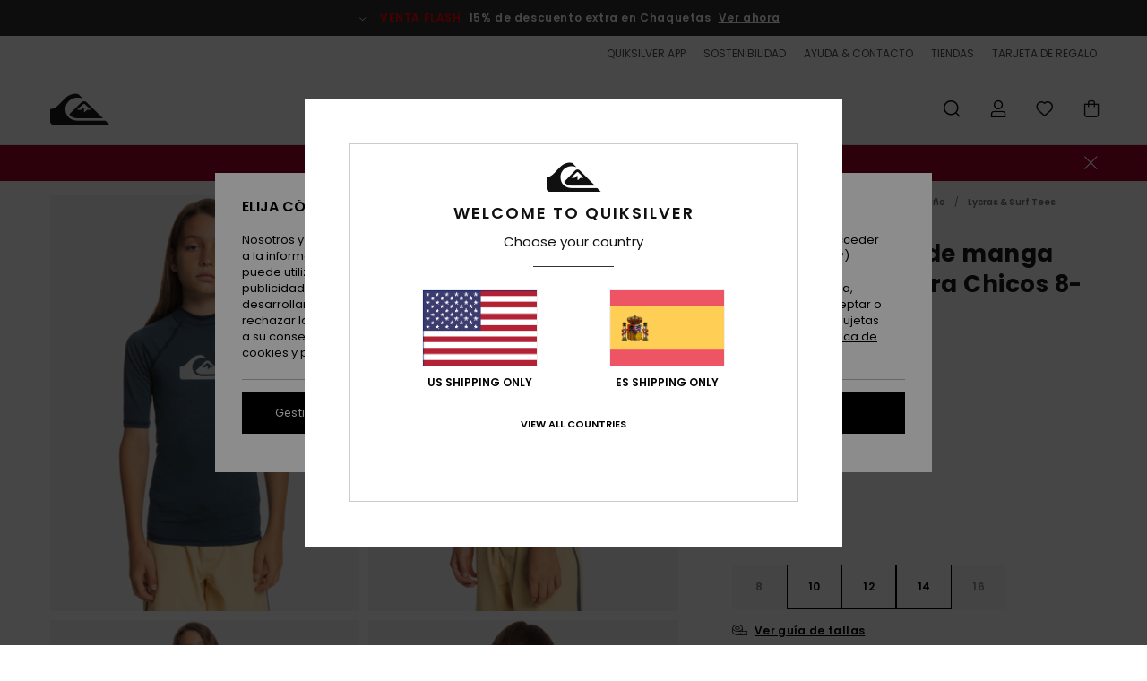

--- FILE ---
content_type: text/html; charset=utf-8
request_url: https://www.google.com/recaptcha/api2/anchor?ar=1&k=6Lc-CB4hAAAAAGpFoYQY4nJrz5MSpQfkMcgo_E9l&co=aHR0cHM6Ly93d3cucXVpa3NpbHZlci5lczo0NDM.&hl=en&v=PoyoqOPhxBO7pBk68S4YbpHZ&size=invisible&anchor-ms=20000&execute-ms=30000&cb=mpar958q94ds
body_size: 48605
content:
<!DOCTYPE HTML><html dir="ltr" lang="en"><head><meta http-equiv="Content-Type" content="text/html; charset=UTF-8">
<meta http-equiv="X-UA-Compatible" content="IE=edge">
<title>reCAPTCHA</title>
<style type="text/css">
/* cyrillic-ext */
@font-face {
  font-family: 'Roboto';
  font-style: normal;
  font-weight: 400;
  font-stretch: 100%;
  src: url(//fonts.gstatic.com/s/roboto/v48/KFO7CnqEu92Fr1ME7kSn66aGLdTylUAMa3GUBHMdazTgWw.woff2) format('woff2');
  unicode-range: U+0460-052F, U+1C80-1C8A, U+20B4, U+2DE0-2DFF, U+A640-A69F, U+FE2E-FE2F;
}
/* cyrillic */
@font-face {
  font-family: 'Roboto';
  font-style: normal;
  font-weight: 400;
  font-stretch: 100%;
  src: url(//fonts.gstatic.com/s/roboto/v48/KFO7CnqEu92Fr1ME7kSn66aGLdTylUAMa3iUBHMdazTgWw.woff2) format('woff2');
  unicode-range: U+0301, U+0400-045F, U+0490-0491, U+04B0-04B1, U+2116;
}
/* greek-ext */
@font-face {
  font-family: 'Roboto';
  font-style: normal;
  font-weight: 400;
  font-stretch: 100%;
  src: url(//fonts.gstatic.com/s/roboto/v48/KFO7CnqEu92Fr1ME7kSn66aGLdTylUAMa3CUBHMdazTgWw.woff2) format('woff2');
  unicode-range: U+1F00-1FFF;
}
/* greek */
@font-face {
  font-family: 'Roboto';
  font-style: normal;
  font-weight: 400;
  font-stretch: 100%;
  src: url(//fonts.gstatic.com/s/roboto/v48/KFO7CnqEu92Fr1ME7kSn66aGLdTylUAMa3-UBHMdazTgWw.woff2) format('woff2');
  unicode-range: U+0370-0377, U+037A-037F, U+0384-038A, U+038C, U+038E-03A1, U+03A3-03FF;
}
/* math */
@font-face {
  font-family: 'Roboto';
  font-style: normal;
  font-weight: 400;
  font-stretch: 100%;
  src: url(//fonts.gstatic.com/s/roboto/v48/KFO7CnqEu92Fr1ME7kSn66aGLdTylUAMawCUBHMdazTgWw.woff2) format('woff2');
  unicode-range: U+0302-0303, U+0305, U+0307-0308, U+0310, U+0312, U+0315, U+031A, U+0326-0327, U+032C, U+032F-0330, U+0332-0333, U+0338, U+033A, U+0346, U+034D, U+0391-03A1, U+03A3-03A9, U+03B1-03C9, U+03D1, U+03D5-03D6, U+03F0-03F1, U+03F4-03F5, U+2016-2017, U+2034-2038, U+203C, U+2040, U+2043, U+2047, U+2050, U+2057, U+205F, U+2070-2071, U+2074-208E, U+2090-209C, U+20D0-20DC, U+20E1, U+20E5-20EF, U+2100-2112, U+2114-2115, U+2117-2121, U+2123-214F, U+2190, U+2192, U+2194-21AE, U+21B0-21E5, U+21F1-21F2, U+21F4-2211, U+2213-2214, U+2216-22FF, U+2308-230B, U+2310, U+2319, U+231C-2321, U+2336-237A, U+237C, U+2395, U+239B-23B7, U+23D0, U+23DC-23E1, U+2474-2475, U+25AF, U+25B3, U+25B7, U+25BD, U+25C1, U+25CA, U+25CC, U+25FB, U+266D-266F, U+27C0-27FF, U+2900-2AFF, U+2B0E-2B11, U+2B30-2B4C, U+2BFE, U+3030, U+FF5B, U+FF5D, U+1D400-1D7FF, U+1EE00-1EEFF;
}
/* symbols */
@font-face {
  font-family: 'Roboto';
  font-style: normal;
  font-weight: 400;
  font-stretch: 100%;
  src: url(//fonts.gstatic.com/s/roboto/v48/KFO7CnqEu92Fr1ME7kSn66aGLdTylUAMaxKUBHMdazTgWw.woff2) format('woff2');
  unicode-range: U+0001-000C, U+000E-001F, U+007F-009F, U+20DD-20E0, U+20E2-20E4, U+2150-218F, U+2190, U+2192, U+2194-2199, U+21AF, U+21E6-21F0, U+21F3, U+2218-2219, U+2299, U+22C4-22C6, U+2300-243F, U+2440-244A, U+2460-24FF, U+25A0-27BF, U+2800-28FF, U+2921-2922, U+2981, U+29BF, U+29EB, U+2B00-2BFF, U+4DC0-4DFF, U+FFF9-FFFB, U+10140-1018E, U+10190-1019C, U+101A0, U+101D0-101FD, U+102E0-102FB, U+10E60-10E7E, U+1D2C0-1D2D3, U+1D2E0-1D37F, U+1F000-1F0FF, U+1F100-1F1AD, U+1F1E6-1F1FF, U+1F30D-1F30F, U+1F315, U+1F31C, U+1F31E, U+1F320-1F32C, U+1F336, U+1F378, U+1F37D, U+1F382, U+1F393-1F39F, U+1F3A7-1F3A8, U+1F3AC-1F3AF, U+1F3C2, U+1F3C4-1F3C6, U+1F3CA-1F3CE, U+1F3D4-1F3E0, U+1F3ED, U+1F3F1-1F3F3, U+1F3F5-1F3F7, U+1F408, U+1F415, U+1F41F, U+1F426, U+1F43F, U+1F441-1F442, U+1F444, U+1F446-1F449, U+1F44C-1F44E, U+1F453, U+1F46A, U+1F47D, U+1F4A3, U+1F4B0, U+1F4B3, U+1F4B9, U+1F4BB, U+1F4BF, U+1F4C8-1F4CB, U+1F4D6, U+1F4DA, U+1F4DF, U+1F4E3-1F4E6, U+1F4EA-1F4ED, U+1F4F7, U+1F4F9-1F4FB, U+1F4FD-1F4FE, U+1F503, U+1F507-1F50B, U+1F50D, U+1F512-1F513, U+1F53E-1F54A, U+1F54F-1F5FA, U+1F610, U+1F650-1F67F, U+1F687, U+1F68D, U+1F691, U+1F694, U+1F698, U+1F6AD, U+1F6B2, U+1F6B9-1F6BA, U+1F6BC, U+1F6C6-1F6CF, U+1F6D3-1F6D7, U+1F6E0-1F6EA, U+1F6F0-1F6F3, U+1F6F7-1F6FC, U+1F700-1F7FF, U+1F800-1F80B, U+1F810-1F847, U+1F850-1F859, U+1F860-1F887, U+1F890-1F8AD, U+1F8B0-1F8BB, U+1F8C0-1F8C1, U+1F900-1F90B, U+1F93B, U+1F946, U+1F984, U+1F996, U+1F9E9, U+1FA00-1FA6F, U+1FA70-1FA7C, U+1FA80-1FA89, U+1FA8F-1FAC6, U+1FACE-1FADC, U+1FADF-1FAE9, U+1FAF0-1FAF8, U+1FB00-1FBFF;
}
/* vietnamese */
@font-face {
  font-family: 'Roboto';
  font-style: normal;
  font-weight: 400;
  font-stretch: 100%;
  src: url(//fonts.gstatic.com/s/roboto/v48/KFO7CnqEu92Fr1ME7kSn66aGLdTylUAMa3OUBHMdazTgWw.woff2) format('woff2');
  unicode-range: U+0102-0103, U+0110-0111, U+0128-0129, U+0168-0169, U+01A0-01A1, U+01AF-01B0, U+0300-0301, U+0303-0304, U+0308-0309, U+0323, U+0329, U+1EA0-1EF9, U+20AB;
}
/* latin-ext */
@font-face {
  font-family: 'Roboto';
  font-style: normal;
  font-weight: 400;
  font-stretch: 100%;
  src: url(//fonts.gstatic.com/s/roboto/v48/KFO7CnqEu92Fr1ME7kSn66aGLdTylUAMa3KUBHMdazTgWw.woff2) format('woff2');
  unicode-range: U+0100-02BA, U+02BD-02C5, U+02C7-02CC, U+02CE-02D7, U+02DD-02FF, U+0304, U+0308, U+0329, U+1D00-1DBF, U+1E00-1E9F, U+1EF2-1EFF, U+2020, U+20A0-20AB, U+20AD-20C0, U+2113, U+2C60-2C7F, U+A720-A7FF;
}
/* latin */
@font-face {
  font-family: 'Roboto';
  font-style: normal;
  font-weight: 400;
  font-stretch: 100%;
  src: url(//fonts.gstatic.com/s/roboto/v48/KFO7CnqEu92Fr1ME7kSn66aGLdTylUAMa3yUBHMdazQ.woff2) format('woff2');
  unicode-range: U+0000-00FF, U+0131, U+0152-0153, U+02BB-02BC, U+02C6, U+02DA, U+02DC, U+0304, U+0308, U+0329, U+2000-206F, U+20AC, U+2122, U+2191, U+2193, U+2212, U+2215, U+FEFF, U+FFFD;
}
/* cyrillic-ext */
@font-face {
  font-family: 'Roboto';
  font-style: normal;
  font-weight: 500;
  font-stretch: 100%;
  src: url(//fonts.gstatic.com/s/roboto/v48/KFO7CnqEu92Fr1ME7kSn66aGLdTylUAMa3GUBHMdazTgWw.woff2) format('woff2');
  unicode-range: U+0460-052F, U+1C80-1C8A, U+20B4, U+2DE0-2DFF, U+A640-A69F, U+FE2E-FE2F;
}
/* cyrillic */
@font-face {
  font-family: 'Roboto';
  font-style: normal;
  font-weight: 500;
  font-stretch: 100%;
  src: url(//fonts.gstatic.com/s/roboto/v48/KFO7CnqEu92Fr1ME7kSn66aGLdTylUAMa3iUBHMdazTgWw.woff2) format('woff2');
  unicode-range: U+0301, U+0400-045F, U+0490-0491, U+04B0-04B1, U+2116;
}
/* greek-ext */
@font-face {
  font-family: 'Roboto';
  font-style: normal;
  font-weight: 500;
  font-stretch: 100%;
  src: url(//fonts.gstatic.com/s/roboto/v48/KFO7CnqEu92Fr1ME7kSn66aGLdTylUAMa3CUBHMdazTgWw.woff2) format('woff2');
  unicode-range: U+1F00-1FFF;
}
/* greek */
@font-face {
  font-family: 'Roboto';
  font-style: normal;
  font-weight: 500;
  font-stretch: 100%;
  src: url(//fonts.gstatic.com/s/roboto/v48/KFO7CnqEu92Fr1ME7kSn66aGLdTylUAMa3-UBHMdazTgWw.woff2) format('woff2');
  unicode-range: U+0370-0377, U+037A-037F, U+0384-038A, U+038C, U+038E-03A1, U+03A3-03FF;
}
/* math */
@font-face {
  font-family: 'Roboto';
  font-style: normal;
  font-weight: 500;
  font-stretch: 100%;
  src: url(//fonts.gstatic.com/s/roboto/v48/KFO7CnqEu92Fr1ME7kSn66aGLdTylUAMawCUBHMdazTgWw.woff2) format('woff2');
  unicode-range: U+0302-0303, U+0305, U+0307-0308, U+0310, U+0312, U+0315, U+031A, U+0326-0327, U+032C, U+032F-0330, U+0332-0333, U+0338, U+033A, U+0346, U+034D, U+0391-03A1, U+03A3-03A9, U+03B1-03C9, U+03D1, U+03D5-03D6, U+03F0-03F1, U+03F4-03F5, U+2016-2017, U+2034-2038, U+203C, U+2040, U+2043, U+2047, U+2050, U+2057, U+205F, U+2070-2071, U+2074-208E, U+2090-209C, U+20D0-20DC, U+20E1, U+20E5-20EF, U+2100-2112, U+2114-2115, U+2117-2121, U+2123-214F, U+2190, U+2192, U+2194-21AE, U+21B0-21E5, U+21F1-21F2, U+21F4-2211, U+2213-2214, U+2216-22FF, U+2308-230B, U+2310, U+2319, U+231C-2321, U+2336-237A, U+237C, U+2395, U+239B-23B7, U+23D0, U+23DC-23E1, U+2474-2475, U+25AF, U+25B3, U+25B7, U+25BD, U+25C1, U+25CA, U+25CC, U+25FB, U+266D-266F, U+27C0-27FF, U+2900-2AFF, U+2B0E-2B11, U+2B30-2B4C, U+2BFE, U+3030, U+FF5B, U+FF5D, U+1D400-1D7FF, U+1EE00-1EEFF;
}
/* symbols */
@font-face {
  font-family: 'Roboto';
  font-style: normal;
  font-weight: 500;
  font-stretch: 100%;
  src: url(//fonts.gstatic.com/s/roboto/v48/KFO7CnqEu92Fr1ME7kSn66aGLdTylUAMaxKUBHMdazTgWw.woff2) format('woff2');
  unicode-range: U+0001-000C, U+000E-001F, U+007F-009F, U+20DD-20E0, U+20E2-20E4, U+2150-218F, U+2190, U+2192, U+2194-2199, U+21AF, U+21E6-21F0, U+21F3, U+2218-2219, U+2299, U+22C4-22C6, U+2300-243F, U+2440-244A, U+2460-24FF, U+25A0-27BF, U+2800-28FF, U+2921-2922, U+2981, U+29BF, U+29EB, U+2B00-2BFF, U+4DC0-4DFF, U+FFF9-FFFB, U+10140-1018E, U+10190-1019C, U+101A0, U+101D0-101FD, U+102E0-102FB, U+10E60-10E7E, U+1D2C0-1D2D3, U+1D2E0-1D37F, U+1F000-1F0FF, U+1F100-1F1AD, U+1F1E6-1F1FF, U+1F30D-1F30F, U+1F315, U+1F31C, U+1F31E, U+1F320-1F32C, U+1F336, U+1F378, U+1F37D, U+1F382, U+1F393-1F39F, U+1F3A7-1F3A8, U+1F3AC-1F3AF, U+1F3C2, U+1F3C4-1F3C6, U+1F3CA-1F3CE, U+1F3D4-1F3E0, U+1F3ED, U+1F3F1-1F3F3, U+1F3F5-1F3F7, U+1F408, U+1F415, U+1F41F, U+1F426, U+1F43F, U+1F441-1F442, U+1F444, U+1F446-1F449, U+1F44C-1F44E, U+1F453, U+1F46A, U+1F47D, U+1F4A3, U+1F4B0, U+1F4B3, U+1F4B9, U+1F4BB, U+1F4BF, U+1F4C8-1F4CB, U+1F4D6, U+1F4DA, U+1F4DF, U+1F4E3-1F4E6, U+1F4EA-1F4ED, U+1F4F7, U+1F4F9-1F4FB, U+1F4FD-1F4FE, U+1F503, U+1F507-1F50B, U+1F50D, U+1F512-1F513, U+1F53E-1F54A, U+1F54F-1F5FA, U+1F610, U+1F650-1F67F, U+1F687, U+1F68D, U+1F691, U+1F694, U+1F698, U+1F6AD, U+1F6B2, U+1F6B9-1F6BA, U+1F6BC, U+1F6C6-1F6CF, U+1F6D3-1F6D7, U+1F6E0-1F6EA, U+1F6F0-1F6F3, U+1F6F7-1F6FC, U+1F700-1F7FF, U+1F800-1F80B, U+1F810-1F847, U+1F850-1F859, U+1F860-1F887, U+1F890-1F8AD, U+1F8B0-1F8BB, U+1F8C0-1F8C1, U+1F900-1F90B, U+1F93B, U+1F946, U+1F984, U+1F996, U+1F9E9, U+1FA00-1FA6F, U+1FA70-1FA7C, U+1FA80-1FA89, U+1FA8F-1FAC6, U+1FACE-1FADC, U+1FADF-1FAE9, U+1FAF0-1FAF8, U+1FB00-1FBFF;
}
/* vietnamese */
@font-face {
  font-family: 'Roboto';
  font-style: normal;
  font-weight: 500;
  font-stretch: 100%;
  src: url(//fonts.gstatic.com/s/roboto/v48/KFO7CnqEu92Fr1ME7kSn66aGLdTylUAMa3OUBHMdazTgWw.woff2) format('woff2');
  unicode-range: U+0102-0103, U+0110-0111, U+0128-0129, U+0168-0169, U+01A0-01A1, U+01AF-01B0, U+0300-0301, U+0303-0304, U+0308-0309, U+0323, U+0329, U+1EA0-1EF9, U+20AB;
}
/* latin-ext */
@font-face {
  font-family: 'Roboto';
  font-style: normal;
  font-weight: 500;
  font-stretch: 100%;
  src: url(//fonts.gstatic.com/s/roboto/v48/KFO7CnqEu92Fr1ME7kSn66aGLdTylUAMa3KUBHMdazTgWw.woff2) format('woff2');
  unicode-range: U+0100-02BA, U+02BD-02C5, U+02C7-02CC, U+02CE-02D7, U+02DD-02FF, U+0304, U+0308, U+0329, U+1D00-1DBF, U+1E00-1E9F, U+1EF2-1EFF, U+2020, U+20A0-20AB, U+20AD-20C0, U+2113, U+2C60-2C7F, U+A720-A7FF;
}
/* latin */
@font-face {
  font-family: 'Roboto';
  font-style: normal;
  font-weight: 500;
  font-stretch: 100%;
  src: url(//fonts.gstatic.com/s/roboto/v48/KFO7CnqEu92Fr1ME7kSn66aGLdTylUAMa3yUBHMdazQ.woff2) format('woff2');
  unicode-range: U+0000-00FF, U+0131, U+0152-0153, U+02BB-02BC, U+02C6, U+02DA, U+02DC, U+0304, U+0308, U+0329, U+2000-206F, U+20AC, U+2122, U+2191, U+2193, U+2212, U+2215, U+FEFF, U+FFFD;
}
/* cyrillic-ext */
@font-face {
  font-family: 'Roboto';
  font-style: normal;
  font-weight: 900;
  font-stretch: 100%;
  src: url(//fonts.gstatic.com/s/roboto/v48/KFO7CnqEu92Fr1ME7kSn66aGLdTylUAMa3GUBHMdazTgWw.woff2) format('woff2');
  unicode-range: U+0460-052F, U+1C80-1C8A, U+20B4, U+2DE0-2DFF, U+A640-A69F, U+FE2E-FE2F;
}
/* cyrillic */
@font-face {
  font-family: 'Roboto';
  font-style: normal;
  font-weight: 900;
  font-stretch: 100%;
  src: url(//fonts.gstatic.com/s/roboto/v48/KFO7CnqEu92Fr1ME7kSn66aGLdTylUAMa3iUBHMdazTgWw.woff2) format('woff2');
  unicode-range: U+0301, U+0400-045F, U+0490-0491, U+04B0-04B1, U+2116;
}
/* greek-ext */
@font-face {
  font-family: 'Roboto';
  font-style: normal;
  font-weight: 900;
  font-stretch: 100%;
  src: url(//fonts.gstatic.com/s/roboto/v48/KFO7CnqEu92Fr1ME7kSn66aGLdTylUAMa3CUBHMdazTgWw.woff2) format('woff2');
  unicode-range: U+1F00-1FFF;
}
/* greek */
@font-face {
  font-family: 'Roboto';
  font-style: normal;
  font-weight: 900;
  font-stretch: 100%;
  src: url(//fonts.gstatic.com/s/roboto/v48/KFO7CnqEu92Fr1ME7kSn66aGLdTylUAMa3-UBHMdazTgWw.woff2) format('woff2');
  unicode-range: U+0370-0377, U+037A-037F, U+0384-038A, U+038C, U+038E-03A1, U+03A3-03FF;
}
/* math */
@font-face {
  font-family: 'Roboto';
  font-style: normal;
  font-weight: 900;
  font-stretch: 100%;
  src: url(//fonts.gstatic.com/s/roboto/v48/KFO7CnqEu92Fr1ME7kSn66aGLdTylUAMawCUBHMdazTgWw.woff2) format('woff2');
  unicode-range: U+0302-0303, U+0305, U+0307-0308, U+0310, U+0312, U+0315, U+031A, U+0326-0327, U+032C, U+032F-0330, U+0332-0333, U+0338, U+033A, U+0346, U+034D, U+0391-03A1, U+03A3-03A9, U+03B1-03C9, U+03D1, U+03D5-03D6, U+03F0-03F1, U+03F4-03F5, U+2016-2017, U+2034-2038, U+203C, U+2040, U+2043, U+2047, U+2050, U+2057, U+205F, U+2070-2071, U+2074-208E, U+2090-209C, U+20D0-20DC, U+20E1, U+20E5-20EF, U+2100-2112, U+2114-2115, U+2117-2121, U+2123-214F, U+2190, U+2192, U+2194-21AE, U+21B0-21E5, U+21F1-21F2, U+21F4-2211, U+2213-2214, U+2216-22FF, U+2308-230B, U+2310, U+2319, U+231C-2321, U+2336-237A, U+237C, U+2395, U+239B-23B7, U+23D0, U+23DC-23E1, U+2474-2475, U+25AF, U+25B3, U+25B7, U+25BD, U+25C1, U+25CA, U+25CC, U+25FB, U+266D-266F, U+27C0-27FF, U+2900-2AFF, U+2B0E-2B11, U+2B30-2B4C, U+2BFE, U+3030, U+FF5B, U+FF5D, U+1D400-1D7FF, U+1EE00-1EEFF;
}
/* symbols */
@font-face {
  font-family: 'Roboto';
  font-style: normal;
  font-weight: 900;
  font-stretch: 100%;
  src: url(//fonts.gstatic.com/s/roboto/v48/KFO7CnqEu92Fr1ME7kSn66aGLdTylUAMaxKUBHMdazTgWw.woff2) format('woff2');
  unicode-range: U+0001-000C, U+000E-001F, U+007F-009F, U+20DD-20E0, U+20E2-20E4, U+2150-218F, U+2190, U+2192, U+2194-2199, U+21AF, U+21E6-21F0, U+21F3, U+2218-2219, U+2299, U+22C4-22C6, U+2300-243F, U+2440-244A, U+2460-24FF, U+25A0-27BF, U+2800-28FF, U+2921-2922, U+2981, U+29BF, U+29EB, U+2B00-2BFF, U+4DC0-4DFF, U+FFF9-FFFB, U+10140-1018E, U+10190-1019C, U+101A0, U+101D0-101FD, U+102E0-102FB, U+10E60-10E7E, U+1D2C0-1D2D3, U+1D2E0-1D37F, U+1F000-1F0FF, U+1F100-1F1AD, U+1F1E6-1F1FF, U+1F30D-1F30F, U+1F315, U+1F31C, U+1F31E, U+1F320-1F32C, U+1F336, U+1F378, U+1F37D, U+1F382, U+1F393-1F39F, U+1F3A7-1F3A8, U+1F3AC-1F3AF, U+1F3C2, U+1F3C4-1F3C6, U+1F3CA-1F3CE, U+1F3D4-1F3E0, U+1F3ED, U+1F3F1-1F3F3, U+1F3F5-1F3F7, U+1F408, U+1F415, U+1F41F, U+1F426, U+1F43F, U+1F441-1F442, U+1F444, U+1F446-1F449, U+1F44C-1F44E, U+1F453, U+1F46A, U+1F47D, U+1F4A3, U+1F4B0, U+1F4B3, U+1F4B9, U+1F4BB, U+1F4BF, U+1F4C8-1F4CB, U+1F4D6, U+1F4DA, U+1F4DF, U+1F4E3-1F4E6, U+1F4EA-1F4ED, U+1F4F7, U+1F4F9-1F4FB, U+1F4FD-1F4FE, U+1F503, U+1F507-1F50B, U+1F50D, U+1F512-1F513, U+1F53E-1F54A, U+1F54F-1F5FA, U+1F610, U+1F650-1F67F, U+1F687, U+1F68D, U+1F691, U+1F694, U+1F698, U+1F6AD, U+1F6B2, U+1F6B9-1F6BA, U+1F6BC, U+1F6C6-1F6CF, U+1F6D3-1F6D7, U+1F6E0-1F6EA, U+1F6F0-1F6F3, U+1F6F7-1F6FC, U+1F700-1F7FF, U+1F800-1F80B, U+1F810-1F847, U+1F850-1F859, U+1F860-1F887, U+1F890-1F8AD, U+1F8B0-1F8BB, U+1F8C0-1F8C1, U+1F900-1F90B, U+1F93B, U+1F946, U+1F984, U+1F996, U+1F9E9, U+1FA00-1FA6F, U+1FA70-1FA7C, U+1FA80-1FA89, U+1FA8F-1FAC6, U+1FACE-1FADC, U+1FADF-1FAE9, U+1FAF0-1FAF8, U+1FB00-1FBFF;
}
/* vietnamese */
@font-face {
  font-family: 'Roboto';
  font-style: normal;
  font-weight: 900;
  font-stretch: 100%;
  src: url(//fonts.gstatic.com/s/roboto/v48/KFO7CnqEu92Fr1ME7kSn66aGLdTylUAMa3OUBHMdazTgWw.woff2) format('woff2');
  unicode-range: U+0102-0103, U+0110-0111, U+0128-0129, U+0168-0169, U+01A0-01A1, U+01AF-01B0, U+0300-0301, U+0303-0304, U+0308-0309, U+0323, U+0329, U+1EA0-1EF9, U+20AB;
}
/* latin-ext */
@font-face {
  font-family: 'Roboto';
  font-style: normal;
  font-weight: 900;
  font-stretch: 100%;
  src: url(//fonts.gstatic.com/s/roboto/v48/KFO7CnqEu92Fr1ME7kSn66aGLdTylUAMa3KUBHMdazTgWw.woff2) format('woff2');
  unicode-range: U+0100-02BA, U+02BD-02C5, U+02C7-02CC, U+02CE-02D7, U+02DD-02FF, U+0304, U+0308, U+0329, U+1D00-1DBF, U+1E00-1E9F, U+1EF2-1EFF, U+2020, U+20A0-20AB, U+20AD-20C0, U+2113, U+2C60-2C7F, U+A720-A7FF;
}
/* latin */
@font-face {
  font-family: 'Roboto';
  font-style: normal;
  font-weight: 900;
  font-stretch: 100%;
  src: url(//fonts.gstatic.com/s/roboto/v48/KFO7CnqEu92Fr1ME7kSn66aGLdTylUAMa3yUBHMdazQ.woff2) format('woff2');
  unicode-range: U+0000-00FF, U+0131, U+0152-0153, U+02BB-02BC, U+02C6, U+02DA, U+02DC, U+0304, U+0308, U+0329, U+2000-206F, U+20AC, U+2122, U+2191, U+2193, U+2212, U+2215, U+FEFF, U+FFFD;
}

</style>
<link rel="stylesheet" type="text/css" href="https://www.gstatic.com/recaptcha/releases/PoyoqOPhxBO7pBk68S4YbpHZ/styles__ltr.css">
<script nonce="1NtCufR2potZFAxnHsVcuA" type="text/javascript">window['__recaptcha_api'] = 'https://www.google.com/recaptcha/api2/';</script>
<script type="text/javascript" src="https://www.gstatic.com/recaptcha/releases/PoyoqOPhxBO7pBk68S4YbpHZ/recaptcha__en.js" nonce="1NtCufR2potZFAxnHsVcuA">
      
    </script></head>
<body><div id="rc-anchor-alert" class="rc-anchor-alert"></div>
<input type="hidden" id="recaptcha-token" value="[base64]">
<script type="text/javascript" nonce="1NtCufR2potZFAxnHsVcuA">
      recaptcha.anchor.Main.init("[\x22ainput\x22,[\x22bgdata\x22,\x22\x22,\[base64]/[base64]/[base64]/bmV3IHJbeF0oY1swXSk6RT09Mj9uZXcgclt4XShjWzBdLGNbMV0pOkU9PTM/bmV3IHJbeF0oY1swXSxjWzFdLGNbMl0pOkU9PTQ/[base64]/[base64]/[base64]/[base64]/[base64]/[base64]/[base64]/[base64]\x22,\[base64]\\u003d\\u003d\x22,\x22w4cew71sw41tw4w4w5vDpcOOTcK8SMKzwozCo8OdwpR/RMOaDgzCm8KSw4rCucK6woUMNWfCqkbCusOEHj0Pw7DDlsKWHzDCuEzDpwdhw5TCq8OfXAhAR1EtwogBw5zCtDYkw4BGeMO0wrAmw58qw5nCqQJvw7Z+wqPDvFlVEsKBHcOBE1zDi3xXbcOLwqd3wrjCrilfwqZ+wqY4aMK3w5FEwrTDvcKbwq01UVTCtVzCqcOvZ2/[base64]/w6tdw40Zw5NDwoJ4VU7DnHYFw5kjYsOEw55wBsKwfMOLOiFbw5DDiCbCg13CsUbDiWzCgXzDglAmUjjCjmTDrlFLd8OcwpoDwrNNwpgxwrp0w4FtRMOSNDLDn3RhB8K8w7M2cztuwrJXFsKCw4plw7fCtcO+wqt1J8OVwq8+P8Kdwq/DicKSw7bCpg5RwoDCpgwsG8KJJsKVWcKqw7Rowqwvw6R/VFfCnsOsE33Cr8KCMF16w7zDkjwIQjTCiMOtw7QdwromOxR/fsOKwqjDmEbDgMOcZsKqWMKGC8OFYm7CrMOLw6XDqSIrw4bDv8KJwrzDjSxTwo/Ci8K/wrRsw4x7w63DtlcEK37Ch8OVSMOlw6xDw5HDuSfCsl8jw5Juw47CoxfDnCR5D8O4E3/DscKODzvDgRgyEsK/[base64]/w6fDqzTCoMKmVcK3wovDncORw5YMGgFnw61nEsKJwqrCrlDCqcKUw6MqwpHCnsK6w7zCpzlKwqjDmDxJN8OtKQh3wpfDl8Otw5DDhSlTQcOIO8OZw4xfTsONCmRawoUcXcOfw5Riw6YBw7vCjUAhw73Dk8Kmw47CkcOUAl8gKcO/[base64]/CnR1VaEMlwqDDuBctY1HCgsO/OA7DkcODw5IqZEXCiBLDjcOUw700w4fDg8O1TwnDn8Ouw78uVsOWwrPDt8OnAjcTYELDtksiwrl4B8KcAsOAwq40wrQcw4LCqcO6EcK8wqJcwr7CpcOpwq4Iw73CuUbDmMO2L35cwqHCsX1mecKLWcKLwrvCnMOXw43DgF/CisK3Z0wXw6jDm1HCgk3DumzDhcKjwqABw5bDgsOmw7lhUgB7MsOVdmUiwqDChVZ/QQp/F8OzQsO4w5XDiiMFwqnDgiQ1w4/DsMO1wqljwrTCqGjCjVrCp8KpZcOVI8KKw6phwqNDwp3CvsOPNHVHTxHCs8Kaw5Bww5vChwMzw7VkbsOcwoDDrMKwMsKQwoTDqsKjw608w5huClU/wogeejnClmTDq8OLIGXCpnDDgTZsHMObwoDDkHspwqTCssKlDXosw5zDssKYJMK7ByHDhTPCjRAXw5ZqYinCssOKw7MRWnrDrgfCusOELEbDocKQLQFWLcOkLRJIwr/Dg8OGY28Lw7x9TXk2w50tWAfCg8KGw6I/HcOmwoXClsOaD1XCiMOAw4PCsSbDmMOjwoAew51AeHbCncKMI8OiQQXDssKiTmLDjcOYwpl2VR49w6QgNkZ3bsO9wqp/woXCqMOPw7ptWCbCgmMjwpFXw5U4w4wGw703w6TCo8O1w5ZWecKXHQXDgsK3wqZXwqfDgX7DrMOdw7wCE2pXw5HDscK3w59tKB1ewrPCoX3CsMKjSsOUwrnCq1V1w5R4w5wCw7jCqcKew70BS3rDgSLDpTzCosKREMK+wrUUwrLDrcOLeQ3ClX/DnmbCi0XDocK5dsK6KcKmT3bCuMK7w5DChsOIdcKXw4vDvcO6b8ODQcKfeMOowph4RMOZQcOvwqrCiMOGwrIwwpoYwqkkwow3w4rDpsK/wovCo8K0SAs+GihoVmBfwqkkw4/[base64]/DqsKHAT16wqMRw7VywpjDi8OkRVItacK0w6XCowzDsAbCrcKtwpfDhlFFV3U1woVfw5XDomLCmR3CnzBZw7HCvmjCpAvCtC/DusK+wpAfw64DPWTDj8O0wpczw5IJKMKFw5rDpsOUwo7CsgtgwrnCl8O9OcOywqnCjMOSwq1pwo3CgsOtw6pBwpjCm8OxwqBCw5TCjDEIwrrCjMOSw4h7w7ZWw5A4BsK0YwzDnC3Dj8KXwq4Iw5DDtsO3VUjCgsKXwp/CqWdBHsKvw5JcwpbCpsKfdsKyRx/CsATCmSrDt0wOHcKLWwvCrsKvwpNLw4YYdMKtwpPCpDfCrMOyKkXCqiYxEMKfVcKxOkTCq0XCrzrDrEh0W8OIwoTCsGFSCj9jREBIZEdQw6ZsBALDvVPCq8Kmw7bCgW0QdFTDlRc7f2rCm8O+w40WSsKIZyQVwrhQb3Zxw47DscOHw7rClgwEwph/cTMDwrdUw6rCrgd6wrljEMKlwrjCmsOCw5Y3w6pScMOLwrLDicKQO8O+wojDtn/DmyzCmsOFworDjxEZGTVowr3DvQ7DqcORLSLCkydLw7PDhgfCvjcTw4sKwrvDssOgwohLwqHCoBbDtMONwqA8Dg4xwq8LO8KQw7PCokjDgUrCsifCsMO4w7FgwonDmcOnwpDCszFlVcO3wp/CncKvwqxHJWTCssKywqZMecO/w5TCpMOcwrrDq8KOw4rDqyrDqcKzwqNmw6xuw7wbV8OWVcKOwqZAN8K8w5vCjcOrw4wWTAIuSwDDqWnCvUXDikHCqVQXfcKJbsOIGMKNYjJTw7gtOiPCowDCscO4LMKhw5rChEZqw6R/KsOARMOFwqZVD8OeJcKRQxBmw5NEZ3ttesOtw7HDjD/ChjcLw5TDnsKXZMOEw4PDgS/[base64]/Cl8OQB2tNDmzDlsOROWxtdCQ2cWtFw5rChsKPHk7Cl8OtKFbCp1hQw48Nw7TCrMKYwqNYG8K/woABRAHCkMOXw4hZLDXDh3cow4fDjsOow6nCoGjDsmvCmsOEwpEGw6R4ejYKwrfCpSvChcOqwpZuw5HDo8OGcMOowqpuwrlDwqfDvV/Di8OTKljDj8ORwojDucOfQsO5w4Fowpw4Q3I6LS1xJFnDqyggwpZ/w57ClcK+wp/DrMO4HcOtwrEWYsKdXMK4w5vCgWsSChHCo37Dh2/Dk8Knw47Dk8OlwpVNw48NeQLDiynCu0nCsEnDv8Onw7UuF8K7w5ZdOsKXacOOWcOZw4fDuMOjw7JNwq8Uw4PDhWlrw4EXwp7DinNfecO0fMOZw5bDu8O/chwSwoLDgBNteBRCMynDv8KDC8K9WAttQcOHcMOcwovDm8OtwpXDl8KhdjbCtsOKYcKyw6DChcK5JkzDuXYEw67DpMKxXgLCp8OiwqTDsFPClcK6bsO9UMO4dsKBw4/CnsOBL8OKwpJkw49IPsOdw4VAwrQQXFZmwqN0w4rDiMO1wotNw5/CpsKLwo8Cw7vDqyHDpMOpwr7DlUUsZsKSw5jDi01Gw58gbcO2w6MvDcKgEHRaw7UZfcOaHAsLw5QMw6dhwot1cBp9IgfDu8O9ZwbCiSItw6PDksOJw6HDrFvCqGbChsKxwp0kw4XDm2hkH8OEw4wFw53CvT7DuzbDosOiw6LCqy/CtMOew4DDkEHCkMK6wqnCkMK8w6DDrXcMA8Ocw4hawqbCo8OOUEPClMOhbmbDvh/DlTIWwpTDlUPDqVLDrMONTRjCp8OEw5dQfcOPJCoAYgLDrEIewppxMgHDnXrDrsObw6MKwp4dw7R/EcONwodsMsKnw6wBdDgqw6HDkcOkBMOOTDolwqVxQMKzwpohOwpMwoLDncOww7JpUDbCjMOnRMOXwpfCvsOSw6PDtG7DtcKdQwLCqVXClmrDkw5/KMKowoDCqDPCvn8gQQnDlRk2w5TCvsOAL0cZw7tWwowuw6LDrMOUwrMhwpQtwrHDpsKHIsK2dcOiO8KuwpjDv8K0wqYkC8KtW3x9wprCmMKAVQYjD1c4Og4wwqfCknktQx4qQT/[base64]/O8Owa8KWfMKwfFJwdiACTHLClMOtw5HCqyFpwr9mw5TDp8OffMK0wobCiTROwqNCDE7CmBvDrj4Zw4oeLDjDkQwVwpZKw7kPKsKCeWZ7w682OMO5N0I+w7lqw7fCiFcUw7xJw6ZFw6/[base64]/ClsO5Z8OHw7TChcK8wqdKw6Vzw73DhMOcwrhIwqNJwq/ClMOdesOId8Kpan9INsOrw7XCrsOPEsKew7vCkRjDicOOUybDtMOVCjNUw6B+YMOVQcOVP8O2BsKTwoLDmRhHwo1Bw4oMwqYHw53DmMKHwq/[base64]/CqsO2wr19w5HCqMObU8OveMKrw5HCkCh9EELDhSo2wqArw7rDtsORQjhZwpDCmUVBw7jCqsO8M8OHaMKJeAV1w6zDozXCj1XClnprf8Kawr9XXwUUwoJ0QhbCpCs2ScKIwrHCoUI0w4XCnjjDmMOlwrrDomrDjcK1b8OWw7PCuTzCkcKJwpbCqR/CnXpWw4okwrQVIXXCgMOxw7jDicO2UcOHLgLCkcOYRGQQw5kmYg/DkSfCsWoWQ8K/dwfDn1TCvsOXwqDCpsKSKkoTw6vCrMK7wqALw44/w5nDhhDCtMKAw4lgw61Bw591woRSFsKvMWzDgcOkworDmsONNMOHw5DDgWoAUMOEb33Djy5nf8KlAcO4w7R0BnRzwqduwoPCncOKS2DDuMK+bMKhX8Oew7jDnh9tZ8Otwr9zEW/DtA/[base64]/fwJoH8OBcRs9wpgqEsKgw5fCm8Kqw78awrbDpX1twrJQwpcKTxwnY8OqJmPCvh/CgMOKw7M3w7NVwo93YnxZMsKbKF7CrsKvasKqFEtQHjPDgH8FwrbDk3YANsKLw6d0wo1gw4Aywq19eVtBLsO6RMOEwpdVwoxGw5nDrsKWO8KVwrJgJCAOUMOew7l+CCwBawccwo3Dh8ORCcKLO8ODCzTCogrCgMOrBMKkOX9/w53CssOSdMO/wrIfGMKxBWTCksOuw5PDmmfCljp5w4LCkMO0w704PEpsE8ONKC3Cn0TCuVk0wrvDtsOCw4/DkwjDvy51ADVkQcKrwpMkQ8OYw7NCwrRrG8K5w47DsMOJw5wQw5/CvxkSADPCq8K7w5phT8O8w6LDuMKSwq/CvUsyw5FWWC14Z2QXwp18wptMwo9rYsKmFcOqw4DDpURhBcKWw4HCkcOXJVsTw6nCvEvDimnDiRnDvcK3Vw8TO8OWYsOVw6p5wqPCmXjCgsOLw47CssO0wo4IR20dasOOWCbCsMOTLyQvw4swwofDkMOyw6HCl8OYwoHCuRlnw43CosK8wp5ywqzDn1duwr/Cu8Kgw4Jfw4gbVMKzQMOOw4nDiR1JaS8kwojDnMKZw4TClxfDhX/[base64]/CisKgw7fChDLCv2jCqsK3wpdUXcOEaWBCQcKaLsKoNsKZCwwYJMK+wrgAMiPDl8KcHMOSwowcw6pWNEVHw6IYwrbDq8KdLMKAw4EbwqzDpMKFwozCjl0sUsOzwq/DhUDCn8OfwoMfwpkuwq3Ck8OSw6nCnDZiwrBiwppUw4LCgx3Dnk9yR3t7DMKEwr8Vb8Olw6jDnkHDjcOKw5ZJesOOb1/CgcKkATo/bgAzwqZ0w4VYbEbCvcKyeUzCqcKfLlYtwpxtCcOtwrrCiyXDmErClzfDjcKXwofCu8OWQcKeUj7Du11kw75gXMOWw4gow6EtDcOdBwDCrMOPYsKewqHDu8KgRWI1CcK4wrLDvWxzw5fDl0DCmsO0HcOSDi/CnhrDpAfCi8OiMF7Csg8vw5BYD11SGMObw6M6GMKlw6XDoGLCqG/Ct8KNw5TDpRNZw4jDvCRbFcOawpTDijbCmT9Xw6/ClUMDworCnMOGTcOtc8K2wprDkgNyLHHCu3N5woE0ZwPCqU1NwofCiMO/e3ksw511wqhFw7gxwq8Wc8O1BcObw7BiwrtRaVDDskUuG8OPwqLCnTBywrxvwoPClsOzXsK9GcO2WXJTwr5nwqzDh8OoVsKhCFN7KMOiFBnDm23DsDzDsMOxX8KHw5t0BsKLw7PCp0VDwr7CrMOlNcKmwrLDoFbDgXh1w70+w6Yaw6BWw6w/wqJAUMK7FcKIw7/CpcK6E8K3KWLDtTMzAcOewqPDiMOXw4ZAc8OBEcOuwqDDh8O5UWIGwqrCj3zCg8OZOsOAwrfCuzbCoCwkb8OfTn9JbMKZw6ZNw7JHw5HCmcOkbQppw6PDmxnCosK+WAFQw4PCswTCocOVwp/DtXzChUU1IlXCmQ8MJ8OqwoPCjhLDtsK6AQzCqVlnK0lDbMKDHUbCosOmw41wwoZ3wrthW8KAw6bDjMOQworCqR/[base64]/[base64]/Di8KpBsK6QcK+wqDDqcOWOGbDo2rDkicnw4jDmsO8YDrCmjQ2OkbDjXBywrQGMcK6Nx/DsELDmcKqdTkVAwLDiQACwo9CY3MNw4powr8AMG3Dq8OUw67CpHoANsKsKcK5FcKyf25NSsKPNcOTwpsyw5vChwVmDhXDghYwBcKOAVkifAo/QnIBVUnCoUnDsDfDsV8GwpAyw4JNQcK0IlwdAMKRw4jDlsOxworCiCdTw7g+H8KoQ8OuE0jDgE4Cw7pYHTTDrzfCnsO3wqDCgXFyZxDDthpgJ8O4wp5XPzlNS0FVUUVnPnHCsVjCo8KAKh/DpSLDgBTCrS/DpD/[base64]/[base64]/DknfDj0bCnwlsHRnDnMK/D8ORwqbCg8KkayQEwo7DvsOawrYXdgYOL8Kqw4E5dMOnw4x9w5DDtsKnH1gGwrvCvQc9w5XDgxttwqkVwpd/SG7Dr8Otw5rCrsKteSnCuR/CncKwIsOUwqJHQCvDrWjDuAwvP8Okw45OFMK7OSbCnVrDrDdCw7UIBQnDl8KjwpBpwr3Dh2nDlmB9FT9gEsODWDNAw4ZPKsOEw6dmwoVNCRtwwp8swp3CmsKbaMO0wrfDpW/DkxgkG1/[base64]/[base64]/CsznCiMKnVcKaKcKgEAY8cMKPwojCncKzwo1kZ8K8w7MfAC9AISXCicKjwpBJwpcoLMOpw6I0CWdmeTfDiTUswpbCnsKnw43Cp3xRw6JjVxfClMKZNlp3w6rCs8KBTXhBG0rDjsOswoMDw5DDssK9KnsmwpZfDsOuWMK8Hw/DpzAJwqhcw7DDl8KlN8OdCRYcw6jCpWBgw6LDhcOhwpHCrjodYhfClcKpw4Z9PXFIPcKqIgJuwppzwqkPZnnCuMOWOMO/wptTw6p7wrk1w44UwpI0w6/CvmjCjiEONMONGTtuZsOADcOAFBHCoxsjCzR8FQVsCcKew4JIwotZwoTDtsOlMMKVPcOzw5zCn8OEck7DrsK4w6vDlSUvwr90wqXCl8KFMsKiLMODNExOwrJsfcOLO108w6PDnDLDugFnwp4kEA7DiMKVGVB7JDfDnMOGwoMbFcKgw6nCqsOtw5zDpR8Nd3PCssKdwq/DmUEvwovDg8Kzwpo0wpXDg8K/wqLCtsK5Si8SwpHCmV7DvgA9w7jCgcKRw5IZFMK1w7FMPcKswqUuIMKlwoXDtsOxcsKqRsK3w6fCiB7Dp8Kkw7cqOsOCOsKuZ8Onw7bCocOgEcOHRTPDjRkKw4VZw5vDhsO1JMOnHcO7DsOUCiwFdw7CuzLDmMKDCRxrw4ULw4PDoGN/[base64]/Ci8K5cMOBw5zDmsKcNMOnw7RtcMOnbMKcEcKoEDw2wrU6wrdawpsPwp/DnFIRw6sLVDjCnQ8WwqjDocOnKSokZ0RXVwrDhcO5w7fDnjVwwq0cGw9/NiZywr54aE11B2gjMXzCuxh4w7HDqA7CpsKDw5PCo19UDVJ8wqjDv3/CqcO5w6kewqFfw6TCjMK5woEiCxrDgsKBw5EHwrBkw7nCu8Kcw5jCmWRvWWNDw4h1PUgTYnbDq8Kcwr1bS0lsIHkfwp3Dj0jDsU/ChRLDomXCsMKVWGgjw7PDiDsAw4fCqcOOLg/DpcOOK8OswoxkGcK0w6IRay7CqkvCjmTDpEQEwrVBw714AsOrw6FMwpt1dUZAw7fClWrDoGUuwro7ZTnChsKxYwIdw7cCBMOQUcKkw53Dn8KrVXs4wpUzwqsDCcOnw5ZpBcKew4RJcsKMwpJcV8KWwoMjHsKzB8OBN8KgFcOXUsKyDyjCpsKYw7tWwrPDnBDCjm/CvsKJwooxWUsyIHPCksOawrDDmQPCi8KZYcKeGQ4BSsKdwpVANcORwqgrTcOdwqBHbcO/OsKqw4sLfMKMBsOsw6LCiHFwwotYbX3CvWfCisKZwpnDoEMpJBbDkMOOwoEbw4vCuMOLw5TDm3fClDsVBVsMWcOHw7QqXMO5wpnCpsKwYsKHMcKuwqIbwq3DpHTCjcKRXVs8NgjDlcKLK8OMwq7DscKuQA7Dsz3DhkBgw4rCrcOqw4Arwp/ClzrDlyLDn0ttTmI6L8KWSMO5YsOtw78Cwo0jMBbDkFM2w4tfUVzCuMK5wptcMcKUwooYPXhIwphwwoY1TsOJWhfDnDE4WcOhPyMIQsKbwrApw7vDjMOqVTTChlzDnhTDoMOCPALDmcOBw6TDsCLCpcOuwp3Dty19w6rCvcOVITFZwro6w4UAAB/DunxSPsOfw6Y4wp/[base64]/DicKFw5Z5NcOwEsOsDsO/J8KNwq/Ckmscw5bChsOLK8Kdw7UQM8O9UEZrDlFQwoVrwrl4OcOBK37DnwwMJsOPw6HDlMKRw4ASASLDt8OvSFBjLcKnwrfCmsOwwpnCncOGw5fCosOEw7fCsA12b8KJw4o+QTFWw4fDqDPCvsKEw4/Dj8K4Q8Oowq/DqMKdwrzCkA58wrInbsOhw7d4wrAew5LDmcOXL2bDi3/CpixdwroIFsOPwo/DgsKPc8O6w4jCk8Kew74QPyrCk8K0woXCsMKOamHDtQAuwpDDgnB/wo7CpyzCo0kBVmJRZsOmMABsdlzDg1vDrMOzw6rCgcOLAEjClFTCjRA/UnbCi8OSw615w7BfwrYpwqBfRiPCp07DuMOlX8OdB8KyNT49wrvCs3cJw4jCoVXCp8KHbcOYYwvCqMO3wqrDnMKmwo8Ww5PCpsOTwqLCu2JEw6tGKyXClsOJw6vCssKeRQctERoxwoEMW8KUwqViIsKNwrfDrsOkwq/DhsK3w7low77DocONwr5UwrNCwqzCrg4QecKgeGlIwqDDpsOUwpZxw4NHw5TDpz8CYcKgDsOQHXIlEV92OVURWAjCiTvDvwzCrcKkwoApw4/DjsOjBWdDcz0AwrZzPcK8wrbDq8O/wptGfMKNwqklWMOSwogsX8ORHFLCpsKFfWPCtMOYEmcOC8Ojw5h0dQtLMWHCncOIYVIEABfCs28Gw7PChQptwq3CqQDDrwtQw5jCpsOiawDCmsOqbMObw5hyZMK8w6NAw48Fwr/CnMOYwpQETSbDvMOwKFsaw5jCsChmEcKQEhnDr2kifmLDvsKCZ3jDtMOZw41Rwo3DvcKJDMO/[base64]/Dq13CssO9esKbwrsVMyvDu8OeFsOiwoRdwq9Gw7MRNMKTX3NYwrFrw40sA8Kkw6bDpW0fWMO4dXVPw53DqcKZwqkTw4lkw6kVwrrCtsKDT8OUT8OmwoB4wo/CtFTCpcOcOEZ7b8ObNcK1DVoQW3DCicODXMKkw6IeOsKdw7lnwppWwrlCZMKLwobCu8O2w7UWGsKwP8KvRTrCnsKowpHDgcKywofCjkpAGMKdwrTCmWMXw7PCvMO8HcOcwrvDh8ODFi1PwonDlGBSw73Cv8OtSWsGDMKgFx/CpMOVwp/[base64]/CkgLCqcK4wp3DvirCpsKvTSVARyfCvSjDscOzGcKgbH3CvcKcPHMsA8ObdlnCrMKaM8OawrYbQn5Zw5HDscKuwqHDnigqw5TCs8OKaMKaD8OmBDLDo25pAzfDgGrCjjPDmjUnwr9IJ8OBw710DsOoT8KUAMK6wphwIHfDm8Kbw40GKsOzw59Kwo/CjU9Qw6/DrS4YXn1fUxnCjsKjwrdswqbCtcOIw7gkwprDpBV9woQ9TMKtPMOrL8Kaw43CosK8EEfCkmlLw4Eow7tMwrQ4w6l+N8ONw7XCjicwOsK0A37DlcKrMTnDlVRmX2TDty/Cn2jCr8KZw4ZAwqBVdCfDizkKwoLCqMKZw71FesKzJzrCoDPDjMOdw6dDV8KQw4ctaMO+wojDp8KOw7DDvsKuwpgIw4ssasOWwpMBwqTDkDhBL8KJw6/CjH5nwrbChcOdEwhCwr9fwr7CoMOwwpYfO8KPwokdwqHDjMOhCcKfO8O2w5ETXgvCpMO3w4pQIBvDmHDCric1w5fCrEhtwqLCncOqEMKrDGAXwqLDmcOwJ3PDsMO9BG3ClVvCsg/[base64]/[base64]/DtRnDtsOxDCLCjC3DiUpYDMOswo3DncOYw4Jnw6IQw4haTMO1XMK6csKgwoMEVMKCw5wzYBrCo8KRQcK5wonCocOoHMKMICPCjxpowptqEx3CqjFsKMKuw7zDhF3DvGxMN8KtBX3CuBDDhcOPe8OHwrvDg1ArAsOZJsKRw7guwobDuXXCuAQ4w7HCpMK5bMO/WMOBw7pgw6hmX8O0OyYKw784Vx7DqMOww5F3H8O/wrrDhVxOBsK6wrfDssOnw7nDn0gURcOMEsOZwrZhJxUtwoAEwrLDpcOwwqtGczvCuyvDp8Kqw69zwp5ywqbCiCB6CcOdPwhxw6fDrVDCssOpw68RwqDCvsKyf0d9aMKfwojDoMK4FcOjw5Ndw50Bw59LFMOCw4/CgMKMw4HCssOuw75wKcOsMjrCnwdow7sSw5JPCcKqND9dMivCssKbazZNAkNZwrEPwqDCrTnCkE5iwq4iGcORRsO0wrFkYcO5OEU3woTCtMKtW8K/wo/DuW18P8Kqw6nCosOWfy/[base64]/Cry42w4PDvsOfVwHCpjxoNCPClETDl8OCw65qLRvClm/DuMOFwrcbwpzCjEHDjSwjw4vCpCHCvsOtH1w/B2jCnWTCh8O2wqLCpsKObG3CmGjDhMO6Q8Ovw4bCmkJ9w48XC8KTbxNSL8Ogw5EAwrHDpElnQsOXKBVQw7nDkMKjwqDDtMKywrzCmsKgw7V0L8K9wpZowr/CqcKTEGQPw4TCmcKkwqXCvsOhS8Kiw4MpAgxNw4cTwpxwLjJCw6dgL8KOwqMQKB7DoidecGHCncKtw5DDjsOEw65qHWTDpSHCmD3Ch8OdCgnCtBDCpcO1w6sbw7TDmsKgCcOEwptgWVV8wq/[base64]/WcKHK8KAwrXCjsOkKCXCglBEw4nDosOFwqfCpcOqTSrDjX7DmsKZwr4hY1jCkcK0w6zDnsKRPMKdwoYpFH/[base64]/[base64]/KMKZZ3cKwqTDjsOOwp/CtcO3w7QkwqpCJsO8w6PDkBrDq1YAw6BkwplOwrjCmh8BFnlswoFGwrDCrMKbc1F4d8Ojw5oMFHVBwqB8w5UVNFcgwqHCkl/Dsk4mccKPLzXClcO1OHJPNFvDi8KKwqTDgwI8Q8O8w4vCqSVLAFbDp1TDhHAkwoo5FsK3w6/CqcKtFz8ow4TCgjbCriInwrMtw4fDrEQbbRtYwp7Dg8KyN8OGA2TChVzDv8O7wpfDlDwYT8OlMlrDtCjCj8Ogwo5ATmvCm8K1bUE+IArDgMKcwp1Rw5HDrsONwrvCrMO9woHCoyjCvWkdGnRbw6nDuMOdISvCnMOawoNIw4TDnMOrwp/DkcOnw6bCkcK0wo7DvsKCS8OLU8K3w4/Cmlsrw6DCgCQxe8OYAw0iC8ODw7BXw5Bkw4nDvMOvHUdkwq0OSsOTw7Z+w5HCrk/CoWXCpV8cwrTCgk1dw5tMKWfCgFDDn8OHYsKYHBojIsKhXMOyPWjDuzLCosKVVi/Dt8OZwojDuj4DAcOuNsOIwrUXacOkw77CpA9twprCmMOCHhzDsBzCmcKGw4vDigbDk0A7ccK2NiHDgVzCisOUw5cuYsKIcTU3WMK5w4PCvjHDpcK+PMOdwrjDt8K/wpQ8cTDCqEnCoSAdw6t2wrDDjsKrw6jCkcK1w4rDhF1oTsKaVEtuQFfDplwEwoPDolnCgBLCh8OYwogww4VCHMK0fsKAYMKIw6t7YCDDj8K3w6VIG8ONcx/DqcKGwo7DscK1ZE/Ck2cGTMKYwrrCvFHDuy/CtBnCssOeBsK/[base64]/Cj8OxVUjCuHldXn/CjWLCh2YBwoFsw6DDg8Kuw4LDqAzDhcKBw6rClsORw5lXa8O3AsOiCWd+KiFaR8Kmw4Agwp99w5sfw6Myw41Mw4h2w5bDgMOlXA0Tw4YxUArDqcKxIcKgw4/DqcKiD8OtNA3DojfDkcK8VyzDg8KJwpPCtsKwUsODKsKqNMKIfEfCrMK+E0xow6l9bsOBw64qwpXDkcOROg57woITaMKeScKOOTnDiXbDgsKvJsO7XsOtdsKBTGNiw481wpkLwrJHcMOtw53Cql/DvsOyw57CncKWw6PCkcKOw4XCvsO9w63DrBB3TFdRdsOkwroRa1LCmzzCvRzCkcObTMK/w4V9VcKXIMK7CMKeTm9CO8O2LwxuMSfDhgfDhCM2cMOLw6rDnsOIw4QoSmzDrlQAwpTDuTLDhG4XwqXChcKMNAXCnlbChMO9dWbDuk/DrsONPMOKVMKAw4DDpcKew4gaw7fCq8KOeSXCtx7CkGfClRJgw5rDmFcMRmkVJcOMYMKTw5PDgMOZQcOEw4FFGsKrwpDCg8K7w4HDn8OjwpHCphDDnxLClBI8JnTCgmjCqVXCrcKmDcK+fBEDM1nDh8O0bErDucO4w5PDucOTOBE/wpPDigjDisKCw754w6YyBMKzCcKjYsKeJCnCmG3CvcO3NGxKw4VQw7hewrXDpV85T0UTHMOzw7NhOTDCj8K4d8K8FcKzw5ZDw4vDmCnChQPCpSLDnsOPCcKBHUxJMx5jKsKxOMO/AcO9F3Y5w63Ct1XDr8OFAcKuwofCkMKwwpFYRMO/w57CsXjDt8K/wrPDr1ZzwpVHwqvCk8KZwrTDiXvCkT8Owo3Cj8K4woYcwrvDuRA6wp7ClS9efMOjb8K0w41ywqpjw4jCq8KJFgN7wq9IwqzCrT3DlV3DlBLDrm51wpp6VsKQAkPCnSxBcHwNHMKvwpfCvQhTw63Di8OJw7XCm313NQY0w4/DimjDk1kHKihbBMK3wrobaMOAw7TDgQskHcOiwpPClcKIQ8OQDcOJwqlIS8KoGBoeScOiw6fCrcORwrIhw7lKQVbCmSbDpcOKw4rDjMOnCz1ze1wtOGfDpUPCoh/DkzpawqXCrkXCpjPCuMK2w4EAwr4uEX4HEMO2w6zDlB0Tw5DCuy4Ew6nCmGMZw7Mww7NJwqgowozCrMOuIMOEwq8HQnA5wpTCnFnCocKsbSpAwo/[base64]/DgcKcM8KswrnChsOye8KLW8KAw7fCg8OYwo0XwoRJwp3DiygZwpDCqCLDlcKCwqZ9w47CgMONc3DClMOjDxHDqXXCo8OMODLCjcKpw7/DrFkQwphNw7hCDMKsU2YKbHA/w7x9wqXCqRg+EsOJVsK+KMKow63CosO/PCrCvsKlecOnEcKSwq8xw7guwqvCnMOmwqx0wojDuMONwrwtw4TCsGzCqA4Rw4Y7woFAw6LDuitbZ8K0w7bDtsOKY1cVZcK0w7V+woLCgHs5wpnDpcOuwr3Dh8KQwo7Co8KVEcKkwqFlw4IjwrtWw6rCmh4sw6DCm1TDmG7Dth5XSMOGw45ww7geHMOZwo/DuMKHSCzCrCcOLw/CrsOBNMKVw4XDnDrCmSIPc8K9wqhow6x/ayEDw4HCm8KgacKBD8KBwopww6rDv0/[base64]/Dl33DmsKiTE3CmsOew7vDj8Ojw5HDncOVZTnCiG3Cl8OTwpDCiMKKWsOJwo7CqBk+DEcedcOodEt7EMO2H8KmIW1OwrHDsMOWbcKJWGQ+wq3Dn1QIwrIdAMKRwo/[base64]/DgFloKcO/wrdSw7/DvUrCvnAWwpzCq8Oaw63Cl8Ksw5hAB1EoWhPCpBp/b8KXW3LDvsKHaQVmRcO+w7osDzdkccOfw4HDthDDkcOrV8O/[base64]/[base64]/[base64]/w4vDs8KVSR93w43DscKkw7kTKMOjw6vCiVzCv8Obw6ULwpbDpcKRwp7ClsKiw5HDrsKmw4lRwo3Ds8OKRl0WTMKTwqjDjMODw7cFATspwq1QaWvChATDocO9w4fCq8KsdcKkegzDmlYcwqo+w6ZwwpjClSbDisOvbzzDhU7DvcO6wp/DggfDlmPCisKrw7xuOlPCh1ccw6t0w4tpwoZaDMKOJzt4w4fCm8KAw4fCuz/CtCrCvn3ChUHCuwZ5dMOGGXtDJ8Kaw77DlC41w6bClQjDpcK5csK7LmvCicK4w7vCoSLDiBh/w43ClQQsfElKwrhFIcO2XMKbwrLCkmzCqTbCrcKeWsKvSB1qZEFVw5vDgsOGw5/CnUgdTVHDs0U9EMOIKT1bIUTClF7Dqn08wqQOw5cfbsKYw6Nzw4wzwqkkUMOjT3MRXA/[base64]/[base64]/Cq8KwXRfDucOmQcKBw6I8eMKvOk3CqcKxLS0TXcKlJwBiw5IsfsKnZ2/DusOawrbChD9sQcKNfzU6woY3w6DCjsOELMKMXsOzw4BywpPDksKxwr/DvS5EBMKrwqwAwr/[base64]/DsWVzGgDDsgXDmMKlwptaw4HCiVs0wq/DqG0Nw5vDo2gQM8K8Z8KdLsKUwrB3w7nCusO/FHrDlTnDkCnDlWDDo0LDh27ChhfCtMK0H8KPM8KRH8KOeHXClXgYwpXCknEjBU8CIijDlWHCtDnClsKSbGpiwr1/[base64]/Du8OwecKPw4HDjsKUw5Z1B8K7MMKlw495wr99w654wqtywqfCt8Oqw5PDvXt7YcKTPsK9w59qwqzCv8Kiw7wnXy9xw7/DohZ/MlnCsksHTcKew6Uiw4zCnjJbw7zDqjPCiMKPwrHDj8KRwo7CtsK9w44XH8K9EnzCisOyBMKbXcKgwowYw5LDvHEmwrTDqVF2w4zDhk8heDDDsBTCnsOLwqbCtsOXw5NhTyRyw7fCscOiQcKUw5p0wojCsMOxwqfDjsKtKsOww6/ClFo7wokGXVFlw6QrfsO1Xydzw4Q2wqLDrT0FwqfCnMKKOHIoRRrDhXfCrsOSw4jDjsKiwrlUG1NmwojCrinCqcOVaV9vw57CkcKXw6VCbFpOwrvCmwLCg8KQwpgOQMKvScKlwr7DtVfDvcOBwph8wow/HcKuw4UST8OJw4jCsMK/wovDqkTDgMKvwqlKwrQVwopuZ8Ohw4t1wqvCjS15GBzDrcOiw58uRRAFw73DjhDCn8K9w7s5w6XCrx/DhgImZW/Dn3HDkGYxLmbDuTHCnMKxwr/[base64]/[base64]/ClsKCDT1mw5rCpcOQSMOHwpZpLRNyw4cGw6PDsGkiw5TCtD1/JzTCqiLDmhbDp8KKW8O5woUdKgPCtUzCryPDmT3DtH4OwqlIwpB6w57Cj33DkzjCscOhfnfCgm7DtMKPOMKqFC54MnrDpFkxwo3CvsKUw4LCusO/wqPDtxPCmXDDqlLDkTjDgMKgccKYwpgKwpN9e09zwrXDjEsew6RoJn1gw7RDLsKnNVPChH5Pwr0qSsKjA8KzwqMDw4PDu8O3KcOwEcKDXj0QwqzDqsOcfgZje8OBw7Itwo/DjnPCtl3CosOBwr4udTE1S0xtwrBSw5QXw4Jqw7QPKmkkZVrCpgU8wqZGwol2wqPClsOYw6rDmjnCpMKjDmbDhTbChsONwoV+wpERQCXCtcKCFBlIXEx7PBvDhk5JwrfDv8OBH8O4SsK5BQQ0w4I/[base64]/CuGQww4HCs8KiwqN4MVZ5HsOtHA/[base64]/CggTCqMKVwrJQcWPDpMKsfnTDhy0kw5VqPGJ3FAZewq7DmcO5w5XCgcKsw4jDonfCvFZrNcOhwrlAa8KKGGrDom5/wpzDq8KZwp3DkMOQw6nDgS/ClQrDuMOHwoQiwoPCmcO3DUVLdsOfw7bDinLDjGbClBrDrMKPBxUEOGwfXmcAw6UCw7xGw7rCjsO1w5czw5TDlUPCllrDvDcxDsKJEwVKCsKOF8K1wrTDuMKeUFJcw7vCuMKawpNHw6/DisKkSVbDpcKGbwzDkWciwqwmYcKjXWZow6MEwo8vw63DqA/[base64]/DpV5Sw5kMP3Btw7txw7vCvMKSDsK7ciQpcsOHwr0UeXx6WnjCksO7w4wew5bDozzDnTM0WFVYwoR/woDDr8KvwocKwofCm0jCssOfCsOLw7fDmsOcThHDnznDjMOxwq4Jbggxw5EhwqV5w4TCm3/CoTdzesO7STsNwqDCuzXDg8OwO8KUUcO/[base64]/[base64]/[base64]/CssOjw6YAwqDDtcKmwq3DgRt+JGLDgcOMLMOUw4XCp8KbwrZrw5vDtMKAbCnCmsK2JRXDgsKUKSnCtyvCq8OgUw7DoBHCksKGw617H8OZHcOeBcKkXgPDuMOxFMOTPMO4GsKxw7fDvcO+BTdbwpjCisOqJRXCo8KCPMO5K8OpwopMwr1NScOdw4PDscOmQ8OPPS7Dg0/ClsOyw6g4wpFSwopQw4HCrgPDqU3CmmTCrm/[base64]/wr3Dj8KpCk3CgG9DD8OcGcOaw6XCi8KsD8ObfMKdw5LDo8OAwq/[base64]/[base64]/DjjLDmcOHw70ZwrHDon9tEAxdw7DDnkfChDN+Jl8ZUcOUTsKDMkTDi8OcInIofDHDi2TDl8Opw78swr/Dk8Knwpslw6QRw4bDjAbDrMKoEEHCpnHCjm8cw63Dt8KGwqFJB8K6w4LCpQMhw6XCmsKbwp0Vw7PCoX93HMOAWgDDtcKEIcKRw5odw58VMFXDusKiATvCskdmw7I+a8ODwr/DoS7ChcKhwotcw4DDsAURwqkpw63CpifDgVzCucK8w6HCpwLDscKowpjDscOcwoEEw7bDjwxLWVNGwrxOT8KgfsKaE8OKwr5iYS7CvV/DlAzDrsKpB0HDrsKjwrnClyYUw4HCu8OoXAnClH4MYcORew3DvlkQO3pAKMOtB2AiAG3DsFHCu2fDs8OQw43DjcOIO8KdEX7CssKPWlcLLMK3w7QqEAvDhCdaJsK/wqTCjsOcYcKLwpnCgl/[base64]/DomsGwqLDhMOKT8OCw4ITwop0RsKqZAnCrMK5T8OrRAHDsWZ7HGxxImbDllBmJnbDqMKdDlI4w4NOwrgMCmodQcOzw6vDvhDCmcOFZ0PCuMKGCyg0w4pxw6NybsK1MMO0w6wfw5jCscOrw5RcwpURwq1tA3jDrHfCsMKoDlImw7rCj2/CoMKdwrhJc8OIw4vCt191WsKBB3HCjsOeF8O6w7k+w59Rw6Frw58mIcOEZw82wrJMw6HDqcOGVlUuw5/DrkIjWsKcw77CrMOaw6o0FTDCn8KmSsKlBQfDoHfDjGnDs8OBNizDvV3Ct1HDm8OdwpLDjn1PL38/ah88ecK3OMKGw5TCtH3ChEgKw4DDiW9eYV/DkR/DmsO6wqnCmHAjfMO4w68Ew4RwwrrDhcKFw7RERsOrJQkLwpd5w5vCosO/fzIOGiVZw6tKwqQhwp7ChzXCq8KUwp5yf8KWwrjDmEnCqDPCqcKSTBLCqAZpVW/DucKEdXQqRVnCosOGEg04UcO5w7MUA8OMw7zDkw/DtxIjw6BWPB1rw5MdQSLCtXjCtAzCusOKw7PCrxQ2I1DCmXAzw4DCssKdfENPG0nDoSgIcsK9w4nCrmzCkSzDl8OWwqHDvyzCtEPChcOmwprDtMKZdMOmwrlYAXAMc1zClELClHlYw4HDhsKRWQ4SSMOFw4/CkkHCtyJGwrfDq0tTd8KdUgzCpXDCicK+ccKFPh3DrMK8KsK/McO6w5bDjCcfPy7Di1Upwqp3wq3DvcKqY8OgD8KxPMKNw5fDh8KEw4lhw4dQ\x22],null,[\x22conf\x22,null,\x226Lc-CB4hAAAAAGpFoYQY4nJrz5MSpQfkMcgo_E9l\x22,0,null,null,null,0,[21,125,63,73,95,87,41,43,42,83,102,105,109,121],[1017145,710],0,null,null,null,null,0,null,0,null,700,1,null,0,\[base64]/76lBhnEnQkZnOKMAhmv8xEZ\x22,0,0,null,null,1,null,0,1,null,null,null,0],\x22https://www.quiksilver.es:443\x22,null,[3,1,1],null,null,null,1,3600,[\x22https://www.google.com/intl/en/policies/privacy/\x22,\x22https://www.google.com/intl/en/policies/terms/\x22],\x22Ge13z8wHc0Jxm5Dkc8lFHIyq34wVE9UNq+kbdqlCzC8\\u003d\x22,1,0,null,1,1769247914590,0,0,[178,165,206,73],null,[146],\x22RC-PqVdoxl_P33Evg\x22,null,null,null,null,null,\x220dAFcWeA5T5JcW3N_QGp3g-K6_IBtZosBJdwZfXB-ydcApsCo0trSvmq-PrcicVGsi4jYFv16I1v9_asVpB84CQOfu0F2P9dFeew\x22,1769330714317]");
    </script></body></html>

--- FILE ---
content_type: text/javascript; charset=utf-8
request_url: https://e.cquotient.com/recs/aahh-QS-ES/product-to-product-PDP-crossell?callback=CQuotient._callback2&_=1769244313968&_device=mac&userId=&cookieId=dez7haHmzNTrNrK3FLcBlUqT4b&emailId=&anchors=id%3A%3AEQBWR03212%7C%7Csku%3A%3A3613378632116%7C%7Ctype%3A%3A%7C%7Calt_id%3A%3A&slotId=product-detail-recommendations-2&slotConfigId=product-detail-recommendations-einstein-2&slotConfigTemplate=slots%2Frecommendation%2Feinstein-recommendations.isml&ccver=1.03&realm=AAHH&siteId=QS-ES&instanceType=prd&v=v3.1.3&json=%7B%22userId%22%3A%22%22%2C%22cookieId%22%3A%22dez7haHmzNTrNrK3FLcBlUqT4b%22%2C%22emailId%22%3A%22%22%2C%22anchors%22%3A%5B%7B%22id%22%3A%22EQBWR03212%22%2C%22sku%22%3A%223613378632116%22%2C%22type%22%3A%22%22%2C%22alt_id%22%3A%22%22%7D%5D%2C%22slotId%22%3A%22product-detail-recommendations-2%22%2C%22slotConfigId%22%3A%22product-detail-recommendations-einstein-2%22%2C%22slotConfigTemplate%22%3A%22slots%2Frecommendation%2Feinstein-recommendations.isml%22%2C%22ccver%22%3A%221.03%22%2C%22realm%22%3A%22AAHH%22%2C%22siteId%22%3A%22QS-ES%22%2C%22instanceType%22%3A%22prd%22%2C%22v%22%3A%22v3.1.3%22%7D
body_size: 669
content:
/**/ typeof CQuotient._callback2 === 'function' && CQuotient._callback2({"product-to-product-PDP-crossell":{"displayMessage":"product-to-product-PDP-crossell","recs":[{"id":"EQBBS03740","product_name":"Surfsilk Straight 17\" - Boardshort para chicos 8-16","image_url":"http://images.napali.app/global/quiksilver-products/all/default/hi-res/eqbbs03740_quiksilver,f_ktp7_frt1.jpg","product_url":"https://www.quiksilver.es/surfsilk-straight-17----boardshort-para-chicos-8-16-EQBBS03740.html"},{"id":"AQBWR03064","product_name":"Everyday - Camiseta de Surf de Manga Corta con Protección Solar UPF 50 para Chicos 8-16","image_url":"http://images.napali.app/global/quiksilver-products/all/default/hi-res/aqbwr03064_quiksilver,v_njf0_frt1.jpg","product_url":"https://www.quiksilver.es/everyday---camiseta-de-surf-de-manga-corta-con-proteccion-solar-upf-50-para-chicos-8-16-AQBWR03064.html"},{"id":"AQBWR03065","product_name":"Everyday - Camiseta de Surf de Manga Larga con UPF 50 para Chicos 8-16","image_url":"http://images.napali.app/global/quiksilver-products/all/default/hi-res/aqbwr03065_quiksilver,v_bych_frt1.jpg","product_url":"https://www.quiksilver.es/everyday---camiseta-de-surf-de-manga-larga-con-upf-50-para-chicos-8-16-AQBWR03065.html"},{"id":"EQBBS03714","product_name":"Mercury Slash 17\" - Boardshorts para Chicos 8 - 16 años","image_url":"http://images.napali.app/global/quiksilver-products/all/default/hi-res/eqbbs03714_quiksilver,w_kvj0_frt1.jpg","product_url":"https://www.quiksilver.es/mercury-slash-17----boardshorts-para-chicos-8---16-anos-EQBBS03714.html"},{"id":"EQBZT04950","product_name":"Fundamental Ride - Camiseta de manga corta para chicos 8-16","image_url":"http://images.napali.app/global/quiksilver-products/all/default/hi-res/eqbzt04950_quiksilver,f_blc0_frt1.jpg","product_url":"https://www.quiksilver.es/fundamental-ride---camiseta-de-manga-corta-para-chicos-8-16-EQBZT04950.html"},{"id":"AQKWR03025","product_name":"Everyday - Camiseta de Surf de Manga Larga con UPF 50 para Chicos 2-7","image_url":"http://images.napali.app/global/quiksilver-products/all/default/hi-res/aqkwr03025_quiksilver,f_xbbb_frt1.jpg","product_url":"https://www.quiksilver.es/everyday---camiseta-de-surf-de-manga-larga-con-upf-50-para-chicos-2-7-AQKWR03025.html"},{"id":"EQBBS03721","product_name":"Everyday Holmes Yth 17\" - Boardshorts para chicos 8-16","image_url":"http://images.napali.app/global/quiksilver-products/all/default/hi-res/eqbbs03721_quiksilver,f_bsw6_frt1.jpg","product_url":"https://www.quiksilver.es/everyday-holmes-yth-17----boardshorts-para-chicos-8-16-EQBBS03721.html"},{"id":"EQYWT04684","product_name":"Drumfins - Camisa de manga corta para hombre","image_url":"http://images.napali.app/global/quiksilver-products/all/default/hi-res/eqywt04684_quiksilver,w_mkt0_frt9.jpg","product_url":"https://www.quiksilver.es/drumfins---camisa-de-manga-corta-para-hombre-EQYWT04684.html"}],"recoUUID":"ed12977d-1ca1-4ca7-a9e8-06e1eb5d647d"}});

--- FILE ---
content_type: text/javascript; charset=utf-8
request_url: https://p.cquotient.com/pebble?tla=aahh-QS-ES&activityType=viewProduct&callback=CQuotient._act_callback0&cookieId=dez7haHmzNTrNrK3FLcBlUqT4b&userId=&emailId=&product=id%3A%3AEQBWR03212%7C%7Csku%3A%3A3613378632116%7C%7Ctype%3A%3A%7C%7Calt_id%3A%3A&realm=AAHH&siteId=QS-ES&instanceType=prd&locale=es_ES&referrer=&currentLocation=https%3A%2F%2Fwww.quiksilver.es%2Fall-time---licra-de-manga-corta-upf-50-para-chicos-8-16-EQBWR03212.html&ls=true&_=1769244313951&v=v3.1.3&fbPixelId=__UNKNOWN__&json=%7B%22cookieId%22%3A%22dez7haHmzNTrNrK3FLcBlUqT4b%22%2C%22userId%22%3A%22%22%2C%22emailId%22%3A%22%22%2C%22product%22%3A%7B%22id%22%3A%22EQBWR03212%22%2C%22sku%22%3A%223613378632116%22%2C%22type%22%3A%22%22%2C%22alt_id%22%3A%22%22%7D%2C%22realm%22%3A%22AAHH%22%2C%22siteId%22%3A%22QS-ES%22%2C%22instanceType%22%3A%22prd%22%2C%22locale%22%3A%22es_ES%22%2C%22referrer%22%3A%22%22%2C%22currentLocation%22%3A%22https%3A%2F%2Fwww.quiksilver.es%2Fall-time---licra-de-manga-corta-upf-50-para-chicos-8-16-EQBWR03212.html%22%2C%22ls%22%3Atrue%2C%22_%22%3A1769244313951%2C%22v%22%3A%22v3.1.3%22%2C%22fbPixelId%22%3A%22__UNKNOWN__%22%7D
body_size: 401
content:
/**/ typeof CQuotient._act_callback0 === 'function' && CQuotient._act_callback0([{"k":"__cq_uuid","v":"dez7haHmzNTrNrK3FLcBlUqT4b","m":34128000},{"k":"__cq_bc","v":"%7B%22aahh-QS-ES%22%3A%5B%7B%22id%22%3A%22EQBWR03212%22%2C%22sku%22%3A%223613378632116%22%7D%5D%7D","m":2592000},{"k":"__cq_seg","v":"0~0.00!1~0.00!2~0.00!3~0.00!4~0.00!5~0.00!6~0.00!7~0.00!8~0.00!9~0.00","m":2592000}]);

--- FILE ---
content_type: text/javascript; charset=utf-8
request_url: https://e.cquotient.com/recs/aahh-QS-ES/product-to-product-PDP?callback=CQuotient._callback1&_=1769244313955&_device=mac&userId=&cookieId=dez7haHmzNTrNrK3FLcBlUqT4b&emailId=&anchors=id%3A%3AEQBWR03212%7C%7Csku%3A%3A3613378632116%7C%7Ctype%3A%3A%7C%7Calt_id%3A%3A&slotId=product-detail-recommendations&slotConfigId=product-detail-recommendations-einstein&slotConfigTemplate=slots%2Frecommendation%2Feinstein-recommendations.isml&ccver=1.03&realm=AAHH&siteId=QS-ES&instanceType=prd&v=v3.1.3&json=%7B%22userId%22%3A%22%22%2C%22cookieId%22%3A%22dez7haHmzNTrNrK3FLcBlUqT4b%22%2C%22emailId%22%3A%22%22%2C%22anchors%22%3A%5B%7B%22id%22%3A%22EQBWR03212%22%2C%22sku%22%3A%223613378632116%22%2C%22type%22%3A%22%22%2C%22alt_id%22%3A%22%22%7D%5D%2C%22slotId%22%3A%22product-detail-recommendations%22%2C%22slotConfigId%22%3A%22product-detail-recommendations-einstein%22%2C%22slotConfigTemplate%22%3A%22slots%2Frecommendation%2Feinstein-recommendations.isml%22%2C%22ccver%22%3A%221.03%22%2C%22realm%22%3A%22AAHH%22%2C%22siteId%22%3A%22QS-ES%22%2C%22instanceType%22%3A%22prd%22%2C%22v%22%3A%22v3.1.3%22%7D
body_size: 412
content:
/**/ typeof CQuotient._callback1 === 'function' && CQuotient._callback1({"product-to-product-PDP":{"displayMessage":"product-to-product-PDP","recs":[{"id":"AQBWR03064","product_name":"Everyday - Camiseta de Surf de Manga Corta con Protección Solar UPF 50 para Chicos 8-16","image_url":"http://images.napali.app/global/quiksilver-products/all/default/hi-res/aqbwr03064_quiksilver,v_njf0_frt1.jpg","product_url":"https://www.quiksilver.es/everyday---camiseta-de-surf-de-manga-corta-con-proteccion-solar-upf-50-para-chicos-8-16-AQBWR03064.html"},{"id":"AQBWR03067","product_name":"Everyday Surf - Camiseta de Surf de Manga Corta con Protección Solar UPF 50 para Chicos 8-16","image_url":"http://images.napali.app/global/quiksilver-products/all/default/hi-res/aqbwr03067_quiksilver,v_wbb0_bck1.jpg","product_url":"https://www.quiksilver.es/everyday-surf----camiseta-de-surf-de-manga-corta-con-proteccion-solar-upf-50-para-chicos-8-16-AQBWR03067.html"},{"id":"AQKWR03027","product_name":"Everyday - Camiseta de Surf de Manga Corta con Protección Solar UPF 50 para Chicos 2-7","image_url":"http://images.napali.app/global/quiksilver-products/all/default/hi-res/aqkwr03027_quiksilver,f_xbbb_frt1.jpg","product_url":"https://www.quiksilver.es/everyday---camiseta-de-surf-de-manga-corta-con-proteccion-solar-upf-50-para-chicos-2-7-AQKWR03027.html"},{"id":"AQKWR03026","product_name":"Everyday - Camiseta de surf de manga corta UPF 50 para Niños (2 - 7 años)","image_url":"http://images.napali.app/global/quiksilver-products/all/default/hi-res/aqkwr03026_quiksilver,f_xbkb_frt1.jpg","product_url":"https://www.quiksilver.es/everyday---camiseta-de-surf-de-manga-corta-upf-50-para-ninos--2---7-anos--AQKWR03026.html"}],"recoUUID":"24ec29fb-b48f-4be5-955b-1895afeacdad"}});